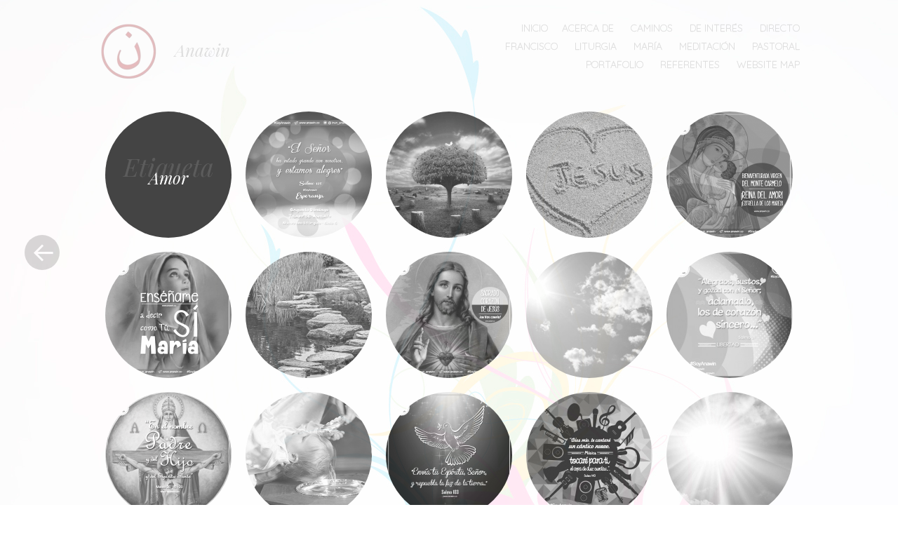

--- FILE ---
content_type: text/html; charset=UTF-8
request_url: https://www.anawin.pro/tag/httpwww-anawin-cop144/
body_size: 10819
content:
<!DOCTYPE html>
<html lang="es">
<head>
<meta charset="UTF-8" />
<meta name="viewport" content="width=device-width" />
<title>Amor | Anawin</title>
<link rel="profile" href="http://gmpg.org/xfn/11" />
<link rel="pingback" href="https://www.anawin.pro/xmlrpc.php" />
<meta name='robots' content='max-image-preview:large' />
	<style type="text/css">
		.blog .hentry a .attachment-home-post,
		.archive .hentry a .attachment-home-post,
		.search .hentry a .attachment-home-post {
			-webkit-filter: grayscale(1);
			filter: grayscale(1);
		}
		@media screen and ( max-width: 800px ) {
			/* Remove hover effects for touchscreens */
			.blog .hentry a .attachment-home-post,
			.archive .hentry a .attachment-home-post,
			.search .hentry a .attachment-home-post {
				-webkit-filter: none;
				filter: none;
			}
		}
	</style>
				<style type="text/css">
			.site-content #nav-below .nav-previous a,
			.site-content #nav-below .nav-next a,
			.site-content #image-navigation .nav-previous a,
			.site-content #image-navigation .nav-next a,
			.comment-navigation .nav-next,
			.comment-navigation .nav-previous,
			#infinite-handle span,
			.sidebar-link,
			a.comment-reply-link,
			a#cancel-comment-reply-link,
			.comments-link a,
			.hentry.no-thumbnail,
			button,
			html input[type="button"],
			input[type="reset"],
			input[type="submit"],
			.site-footer {
				opacity: .2;
			}
			.site-header,
			.entry-meta-wrapper,
			.comment-meta,
			.page-links span.active-link,
			.page-links a span.active-link {
				opacity: .3;
			}
			@media screen and ( max-width: 800px ) {
				/* Increase opacity for small screen sizes and touch screens */
				.site-header,
				.site-content #nav-below .nav-previous a,
				.site-content #nav-below .nav-next a,
				.site-content #image-navigation .nav-previous a,
				.site-content #image-navigation .nav-next a,
				.comment-navigation .nav-next a,
				.comment-navigation .nav-previous a,
				#infinite-handle span,
				.sidebar-link,
				a.comment-reply-link,
				a#cancel-comment-reply-link,
				.site-footer,
				.comments-link a,
				.comment-meta,
				.entry-meta-wrapper,
				.hentry.no-thumbnail,
				.page-links span.active-link,
				.page-links a span.active-link {
					opacity: 1;
				}
			}
		</style>
				<style type="text/css">
			.hentry .thumbnail-title {
				display: none;
			}
		</style>
		<link rel='dns-prefetch' href='//fonts.googleapis.com' />
<link rel="alternate" type="application/rss+xml" title="Anawin &raquo; Feed" href="https://www.anawin.pro/feed/" />
<link rel="alternate" type="application/rss+xml" title="Anawin &raquo; Feed de los comentarios" href="https://www.anawin.pro/comments/feed/" />
<link rel="alternate" type="application/rss+xml" title="Anawin &raquo; Etiqueta Amor del feed" href="https://www.anawin.pro/tag/httpwww-anawin-cop144/feed/" />
<script type="text/javascript">
/* <![CDATA[ */
window._wpemojiSettings = {"baseUrl":"https:\/\/s.w.org\/images\/core\/emoji\/14.0.0\/72x72\/","ext":".png","svgUrl":"https:\/\/s.w.org\/images\/core\/emoji\/14.0.0\/svg\/","svgExt":".svg","source":{"concatemoji":"https:\/\/www.anawin.pro\/wp-includes\/js\/wp-emoji-release.min.js?ver=6.4.7"}};
/*! This file is auto-generated */
!function(i,n){var o,s,e;function c(e){try{var t={supportTests:e,timestamp:(new Date).valueOf()};sessionStorage.setItem(o,JSON.stringify(t))}catch(e){}}function p(e,t,n){e.clearRect(0,0,e.canvas.width,e.canvas.height),e.fillText(t,0,0);var t=new Uint32Array(e.getImageData(0,0,e.canvas.width,e.canvas.height).data),r=(e.clearRect(0,0,e.canvas.width,e.canvas.height),e.fillText(n,0,0),new Uint32Array(e.getImageData(0,0,e.canvas.width,e.canvas.height).data));return t.every(function(e,t){return e===r[t]})}function u(e,t,n){switch(t){case"flag":return n(e,"\ud83c\udff3\ufe0f\u200d\u26a7\ufe0f","\ud83c\udff3\ufe0f\u200b\u26a7\ufe0f")?!1:!n(e,"\ud83c\uddfa\ud83c\uddf3","\ud83c\uddfa\u200b\ud83c\uddf3")&&!n(e,"\ud83c\udff4\udb40\udc67\udb40\udc62\udb40\udc65\udb40\udc6e\udb40\udc67\udb40\udc7f","\ud83c\udff4\u200b\udb40\udc67\u200b\udb40\udc62\u200b\udb40\udc65\u200b\udb40\udc6e\u200b\udb40\udc67\u200b\udb40\udc7f");case"emoji":return!n(e,"\ud83e\udef1\ud83c\udffb\u200d\ud83e\udef2\ud83c\udfff","\ud83e\udef1\ud83c\udffb\u200b\ud83e\udef2\ud83c\udfff")}return!1}function f(e,t,n){var r="undefined"!=typeof WorkerGlobalScope&&self instanceof WorkerGlobalScope?new OffscreenCanvas(300,150):i.createElement("canvas"),a=r.getContext("2d",{willReadFrequently:!0}),o=(a.textBaseline="top",a.font="600 32px Arial",{});return e.forEach(function(e){o[e]=t(a,e,n)}),o}function t(e){var t=i.createElement("script");t.src=e,t.defer=!0,i.head.appendChild(t)}"undefined"!=typeof Promise&&(o="wpEmojiSettingsSupports",s=["flag","emoji"],n.supports={everything:!0,everythingExceptFlag:!0},e=new Promise(function(e){i.addEventListener("DOMContentLoaded",e,{once:!0})}),new Promise(function(t){var n=function(){try{var e=JSON.parse(sessionStorage.getItem(o));if("object"==typeof e&&"number"==typeof e.timestamp&&(new Date).valueOf()<e.timestamp+604800&&"object"==typeof e.supportTests)return e.supportTests}catch(e){}return null}();if(!n){if("undefined"!=typeof Worker&&"undefined"!=typeof OffscreenCanvas&&"undefined"!=typeof URL&&URL.createObjectURL&&"undefined"!=typeof Blob)try{var e="postMessage("+f.toString()+"("+[JSON.stringify(s),u.toString(),p.toString()].join(",")+"));",r=new Blob([e],{type:"text/javascript"}),a=new Worker(URL.createObjectURL(r),{name:"wpTestEmojiSupports"});return void(a.onmessage=function(e){c(n=e.data),a.terminate(),t(n)})}catch(e){}c(n=f(s,u,p))}t(n)}).then(function(e){for(var t in e)n.supports[t]=e[t],n.supports.everything=n.supports.everything&&n.supports[t],"flag"!==t&&(n.supports.everythingExceptFlag=n.supports.everythingExceptFlag&&n.supports[t]);n.supports.everythingExceptFlag=n.supports.everythingExceptFlag&&!n.supports.flag,n.DOMReady=!1,n.readyCallback=function(){n.DOMReady=!0}}).then(function(){return e}).then(function(){var e;n.supports.everything||(n.readyCallback(),(e=n.source||{}).concatemoji?t(e.concatemoji):e.wpemoji&&e.twemoji&&(t(e.twemoji),t(e.wpemoji)))}))}((window,document),window._wpemojiSettings);
/* ]]> */
</script>
<link rel='stylesheet' id='style-css' href='https://www.anawin.pro/wp-content/themes/spun-wpcom/style.css?ver=6.4.7' type='text/css' media='all' />
<link rel='stylesheet' id='spun-quicksand-css' href='https://fonts.googleapis.com/css?family=Quicksand%3A300&#038;ver=6.4.7' type='text/css' media='all' />
<link rel='stylesheet' id='spun-playfair-css' href='https://fonts.googleapis.com/css?family=Playfair+Display%3A400%2C700%2C400italic%2C700italic&#038;ver=6.4.7' type='text/css' media='all' />
<link rel='stylesheet' id='spun-nunito-css' href='https://fonts.googleapis.com/css?family=Nunito%3A300&#038;ver=6.4.7' type='text/css' media='all' />
<style id='wp-emoji-styles-inline-css' type='text/css'>

	img.wp-smiley, img.emoji {
		display: inline !important;
		border: none !important;
		box-shadow: none !important;
		height: 1em !important;
		width: 1em !important;
		margin: 0 0.07em !important;
		vertical-align: -0.1em !important;
		background: none !important;
		padding: 0 !important;
	}
</style>
<link rel='stylesheet' id='wp-block-library-css' href='https://www.anawin.pro/wp-includes/css/dist/block-library/style.min.css?ver=6.4.7' type='text/css' media='all' />
<style id='classic-theme-styles-inline-css' type='text/css'>
/*! This file is auto-generated */
.wp-block-button__link{color:#fff;background-color:#32373c;border-radius:9999px;box-shadow:none;text-decoration:none;padding:calc(.667em + 2px) calc(1.333em + 2px);font-size:1.125em}.wp-block-file__button{background:#32373c;color:#fff;text-decoration:none}
</style>
<style id='global-styles-inline-css' type='text/css'>
body{--wp--preset--color--black: #000000;--wp--preset--color--cyan-bluish-gray: #abb8c3;--wp--preset--color--white: #ffffff;--wp--preset--color--pale-pink: #f78da7;--wp--preset--color--vivid-red: #cf2e2e;--wp--preset--color--luminous-vivid-orange: #ff6900;--wp--preset--color--luminous-vivid-amber: #fcb900;--wp--preset--color--light-green-cyan: #7bdcb5;--wp--preset--color--vivid-green-cyan: #00d084;--wp--preset--color--pale-cyan-blue: #8ed1fc;--wp--preset--color--vivid-cyan-blue: #0693e3;--wp--preset--color--vivid-purple: #9b51e0;--wp--preset--gradient--vivid-cyan-blue-to-vivid-purple: linear-gradient(135deg,rgba(6,147,227,1) 0%,rgb(155,81,224) 100%);--wp--preset--gradient--light-green-cyan-to-vivid-green-cyan: linear-gradient(135deg,rgb(122,220,180) 0%,rgb(0,208,130) 100%);--wp--preset--gradient--luminous-vivid-amber-to-luminous-vivid-orange: linear-gradient(135deg,rgba(252,185,0,1) 0%,rgba(255,105,0,1) 100%);--wp--preset--gradient--luminous-vivid-orange-to-vivid-red: linear-gradient(135deg,rgba(255,105,0,1) 0%,rgb(207,46,46) 100%);--wp--preset--gradient--very-light-gray-to-cyan-bluish-gray: linear-gradient(135deg,rgb(238,238,238) 0%,rgb(169,184,195) 100%);--wp--preset--gradient--cool-to-warm-spectrum: linear-gradient(135deg,rgb(74,234,220) 0%,rgb(151,120,209) 20%,rgb(207,42,186) 40%,rgb(238,44,130) 60%,rgb(251,105,98) 80%,rgb(254,248,76) 100%);--wp--preset--gradient--blush-light-purple: linear-gradient(135deg,rgb(255,206,236) 0%,rgb(152,150,240) 100%);--wp--preset--gradient--blush-bordeaux: linear-gradient(135deg,rgb(254,205,165) 0%,rgb(254,45,45) 50%,rgb(107,0,62) 100%);--wp--preset--gradient--luminous-dusk: linear-gradient(135deg,rgb(255,203,112) 0%,rgb(199,81,192) 50%,rgb(65,88,208) 100%);--wp--preset--gradient--pale-ocean: linear-gradient(135deg,rgb(255,245,203) 0%,rgb(182,227,212) 50%,rgb(51,167,181) 100%);--wp--preset--gradient--electric-grass: linear-gradient(135deg,rgb(202,248,128) 0%,rgb(113,206,126) 100%);--wp--preset--gradient--midnight: linear-gradient(135deg,rgb(2,3,129) 0%,rgb(40,116,252) 100%);--wp--preset--font-size--small: 13px;--wp--preset--font-size--medium: 20px;--wp--preset--font-size--large: 36px;--wp--preset--font-size--x-large: 42px;--wp--preset--spacing--20: 0.44rem;--wp--preset--spacing--30: 0.67rem;--wp--preset--spacing--40: 1rem;--wp--preset--spacing--50: 1.5rem;--wp--preset--spacing--60: 2.25rem;--wp--preset--spacing--70: 3.38rem;--wp--preset--spacing--80: 5.06rem;--wp--preset--shadow--natural: 6px 6px 9px rgba(0, 0, 0, 0.2);--wp--preset--shadow--deep: 12px 12px 50px rgba(0, 0, 0, 0.4);--wp--preset--shadow--sharp: 6px 6px 0px rgba(0, 0, 0, 0.2);--wp--preset--shadow--outlined: 6px 6px 0px -3px rgba(255, 255, 255, 1), 6px 6px rgba(0, 0, 0, 1);--wp--preset--shadow--crisp: 6px 6px 0px rgba(0, 0, 0, 1);}:where(.is-layout-flex){gap: 0.5em;}:where(.is-layout-grid){gap: 0.5em;}body .is-layout-flow > .alignleft{float: left;margin-inline-start: 0;margin-inline-end: 2em;}body .is-layout-flow > .alignright{float: right;margin-inline-start: 2em;margin-inline-end: 0;}body .is-layout-flow > .aligncenter{margin-left: auto !important;margin-right: auto !important;}body .is-layout-constrained > .alignleft{float: left;margin-inline-start: 0;margin-inline-end: 2em;}body .is-layout-constrained > .alignright{float: right;margin-inline-start: 2em;margin-inline-end: 0;}body .is-layout-constrained > .aligncenter{margin-left: auto !important;margin-right: auto !important;}body .is-layout-constrained > :where(:not(.alignleft):not(.alignright):not(.alignfull)){max-width: var(--wp--style--global--content-size);margin-left: auto !important;margin-right: auto !important;}body .is-layout-constrained > .alignwide{max-width: var(--wp--style--global--wide-size);}body .is-layout-flex{display: flex;}body .is-layout-flex{flex-wrap: wrap;align-items: center;}body .is-layout-flex > *{margin: 0;}body .is-layout-grid{display: grid;}body .is-layout-grid > *{margin: 0;}:where(.wp-block-columns.is-layout-flex){gap: 2em;}:where(.wp-block-columns.is-layout-grid){gap: 2em;}:where(.wp-block-post-template.is-layout-flex){gap: 1.25em;}:where(.wp-block-post-template.is-layout-grid){gap: 1.25em;}.has-black-color{color: var(--wp--preset--color--black) !important;}.has-cyan-bluish-gray-color{color: var(--wp--preset--color--cyan-bluish-gray) !important;}.has-white-color{color: var(--wp--preset--color--white) !important;}.has-pale-pink-color{color: var(--wp--preset--color--pale-pink) !important;}.has-vivid-red-color{color: var(--wp--preset--color--vivid-red) !important;}.has-luminous-vivid-orange-color{color: var(--wp--preset--color--luminous-vivid-orange) !important;}.has-luminous-vivid-amber-color{color: var(--wp--preset--color--luminous-vivid-amber) !important;}.has-light-green-cyan-color{color: var(--wp--preset--color--light-green-cyan) !important;}.has-vivid-green-cyan-color{color: var(--wp--preset--color--vivid-green-cyan) !important;}.has-pale-cyan-blue-color{color: var(--wp--preset--color--pale-cyan-blue) !important;}.has-vivid-cyan-blue-color{color: var(--wp--preset--color--vivid-cyan-blue) !important;}.has-vivid-purple-color{color: var(--wp--preset--color--vivid-purple) !important;}.has-black-background-color{background-color: var(--wp--preset--color--black) !important;}.has-cyan-bluish-gray-background-color{background-color: var(--wp--preset--color--cyan-bluish-gray) !important;}.has-white-background-color{background-color: var(--wp--preset--color--white) !important;}.has-pale-pink-background-color{background-color: var(--wp--preset--color--pale-pink) !important;}.has-vivid-red-background-color{background-color: var(--wp--preset--color--vivid-red) !important;}.has-luminous-vivid-orange-background-color{background-color: var(--wp--preset--color--luminous-vivid-orange) !important;}.has-luminous-vivid-amber-background-color{background-color: var(--wp--preset--color--luminous-vivid-amber) !important;}.has-light-green-cyan-background-color{background-color: var(--wp--preset--color--light-green-cyan) !important;}.has-vivid-green-cyan-background-color{background-color: var(--wp--preset--color--vivid-green-cyan) !important;}.has-pale-cyan-blue-background-color{background-color: var(--wp--preset--color--pale-cyan-blue) !important;}.has-vivid-cyan-blue-background-color{background-color: var(--wp--preset--color--vivid-cyan-blue) !important;}.has-vivid-purple-background-color{background-color: var(--wp--preset--color--vivid-purple) !important;}.has-black-border-color{border-color: var(--wp--preset--color--black) !important;}.has-cyan-bluish-gray-border-color{border-color: var(--wp--preset--color--cyan-bluish-gray) !important;}.has-white-border-color{border-color: var(--wp--preset--color--white) !important;}.has-pale-pink-border-color{border-color: var(--wp--preset--color--pale-pink) !important;}.has-vivid-red-border-color{border-color: var(--wp--preset--color--vivid-red) !important;}.has-luminous-vivid-orange-border-color{border-color: var(--wp--preset--color--luminous-vivid-orange) !important;}.has-luminous-vivid-amber-border-color{border-color: var(--wp--preset--color--luminous-vivid-amber) !important;}.has-light-green-cyan-border-color{border-color: var(--wp--preset--color--light-green-cyan) !important;}.has-vivid-green-cyan-border-color{border-color: var(--wp--preset--color--vivid-green-cyan) !important;}.has-pale-cyan-blue-border-color{border-color: var(--wp--preset--color--pale-cyan-blue) !important;}.has-vivid-cyan-blue-border-color{border-color: var(--wp--preset--color--vivid-cyan-blue) !important;}.has-vivid-purple-border-color{border-color: var(--wp--preset--color--vivid-purple) !important;}.has-vivid-cyan-blue-to-vivid-purple-gradient-background{background: var(--wp--preset--gradient--vivid-cyan-blue-to-vivid-purple) !important;}.has-light-green-cyan-to-vivid-green-cyan-gradient-background{background: var(--wp--preset--gradient--light-green-cyan-to-vivid-green-cyan) !important;}.has-luminous-vivid-amber-to-luminous-vivid-orange-gradient-background{background: var(--wp--preset--gradient--luminous-vivid-amber-to-luminous-vivid-orange) !important;}.has-luminous-vivid-orange-to-vivid-red-gradient-background{background: var(--wp--preset--gradient--luminous-vivid-orange-to-vivid-red) !important;}.has-very-light-gray-to-cyan-bluish-gray-gradient-background{background: var(--wp--preset--gradient--very-light-gray-to-cyan-bluish-gray) !important;}.has-cool-to-warm-spectrum-gradient-background{background: var(--wp--preset--gradient--cool-to-warm-spectrum) !important;}.has-blush-light-purple-gradient-background{background: var(--wp--preset--gradient--blush-light-purple) !important;}.has-blush-bordeaux-gradient-background{background: var(--wp--preset--gradient--blush-bordeaux) !important;}.has-luminous-dusk-gradient-background{background: var(--wp--preset--gradient--luminous-dusk) !important;}.has-pale-ocean-gradient-background{background: var(--wp--preset--gradient--pale-ocean) !important;}.has-electric-grass-gradient-background{background: var(--wp--preset--gradient--electric-grass) !important;}.has-midnight-gradient-background{background: var(--wp--preset--gradient--midnight) !important;}.has-small-font-size{font-size: var(--wp--preset--font-size--small) !important;}.has-medium-font-size{font-size: var(--wp--preset--font-size--medium) !important;}.has-large-font-size{font-size: var(--wp--preset--font-size--large) !important;}.has-x-large-font-size{font-size: var(--wp--preset--font-size--x-large) !important;}
.wp-block-navigation a:where(:not(.wp-element-button)){color: inherit;}
:where(.wp-block-post-template.is-layout-flex){gap: 1.25em;}:where(.wp-block-post-template.is-layout-grid){gap: 1.25em;}
:where(.wp-block-columns.is-layout-flex){gap: 2em;}:where(.wp-block-columns.is-layout-grid){gap: 2em;}
.wp-block-pullquote{font-size: 1.5em;line-height: 1.6;}
</style>
<script type="text/javascript" src="https://www.anawin.pro/wp-includes/js/jquery/jquery.min.js?ver=3.7.1" id="jquery-core-js"></script>
<script type="text/javascript" src="https://www.anawin.pro/wp-includes/js/jquery/jquery-migrate.min.js?ver=3.4.1" id="jquery-migrate-js"></script>
<script type="text/javascript" src="https://www.anawin.pro/wp-content/plugins/flash-album-gallery/admin/js/swfobject.js?ver=2.2" id="swfobject-js"></script>
<script type="text/javascript" src="https://www.anawin.pro/wp-content/plugins/flash-album-gallery/admin/js/swfaddress.js?ver=2.4" id="swfaddress-js"></script>
<link rel="https://api.w.org/" href="https://www.anawin.pro/wp-json/" /><link rel="alternate" type="application/json" href="https://www.anawin.pro/wp-json/wp/v2/tags/13" /><link rel="EditURI" type="application/rsd+xml" title="RSD" href="https://www.anawin.pro/xmlrpc.php?rsd" />
<meta name="generator" content="WordPress 6.4.7" />

<!-- <meta name='Grand Flagallery' content='4.45' /> -->
<style type="text/css">.recentcomments a{display:inline !important;padding:0 !important;margin:0 !important;}</style><style type="text/css" id="custom-background-css">
body.custom-background { background-image: url("https://www.anawin.pro/wp-content/uploads/2014/09/Fondo_tiras22.jpg"); background-position: left top; background-size: auto; background-repeat: repeat; background-attachment: scroll; }
</style>
	</head>

<body class="archive tag tag-httpwww-anawin-cop144 tag-13 custom-background">
<div id="page" class="hfeed site">
		<header id="masthead" class="site-header" role="banner">
		<div class="header-wrapper">
							<a href="https://www.anawin.pro/" title="Anawin" rel="home">
					<img src="https://www.anawin.pro/wp-content/uploads/2014/08/cropped-cropped-SoyCristiano2-e1408136138322.png" width="89" height="89" alt="" />
				</a>
						<div class="site-branding">
				<h1 class="site-title"><a href="https://www.anawin.pro/" title="Anawin" rel="home">Anawin</a></h1>
				<h2 class="site-description">Mi bitácora</h2>
			</div>
		</div>
		<nav role="navigation" class="site-navigation main-navigation">
			<h1 class="screen-reader-text">Menú</h1>
			<div class="screen-reader-text skip-link"><a href="#content" title="Saltar al contenido.">Saltar al contenido.</a></div>

			<div class="menu"><ul>
<li ><a href="https://www.anawin.pro/">Inicio</a></li><li class="page_item page-item-5"><a href="https://www.anawin.pro/about/">Acerca de</a></li>
<li class="page_item page-item-2530"><a href="https://www.anawin.pro/caminos/">Caminos</a></li>
<li class="page_item page-item-553"><a href="https://www.anawin.pro/de-interes/">De interés</a></li>
<li class="page_item page-item-735"><a href="https://www.anawin.pro/directo/">Directo</a></li>
<li class="page_item page-item-548"><a href="https://www.anawin.pro/hablafrancisco/">Francisco</a></li>
<li class="page_item page-item-808"><a href="https://www.anawin.pro/liturgia/">Liturgia</a></li>
<li class="page_item page-item-1192"><a href="https://www.anawin.pro/maria/">María</a></li>
<li class="page_item page-item-733"><a href="https://www.anawin.pro/meditacion/">Meditación</a></li>
<li class="page_item page-item-2155"><a href="https://www.anawin.pro/pastoral/">Pastoral</a></li>
<li class="page_item page-item-2"><a href="https://www.anawin.pro/portafolio-diseno-grafico/">Portafolio</a></li>
<li class="page_item page-item-1646"><a href="https://www.anawin.pro/referentes/">Referentes</a></li>
<li class="page_item page-item-310"><a href="https://www.anawin.pro/entradas/">Website map</a></li>
</ul></div>
		</nav><!-- .site-navigation .main-navigation -->
	</header><!-- #masthead .site-header -->

	<div id="main" class="site-main">
		<section id="primary" class="content-area">
			<div id="content" class="site-content" role="main">

			
				<header class="page-header">
					<h1 class="page-title">
						Etiqueta <span>Amor</span>					</h1>
				</header><!-- .page-header -->

								
					
<article id="post-2891" class="post-2891 post type-post status-publish format-standard has-post-thumbnail hentry category-liturgia tag-httpwww-anawin-cop144 tag-anawin tag-camino tag-esperanza tag-gozo tag-httpwww-anawin-cop185 tag-liturgia tag-luz tag-maria tag-meditacion tag-httpwww-anawin-cop381 tag-tiempo-liturgico">
	<a href="https://www.anawin.pro/un-voz-clama-en-el-desierto/" title="Un Voz clama en el desierto" rel="bookmark"><img width="360" height="360" src="https://www.anawin.pro/wp-content/uploads/2015/11/Tiempo-Adviento-Nuevo-Año-Litúrgico-iNun-Anawin-2016-Liturgia-Pastoral-Medios-Iglesia-Evangelización-Servicio-Vocación-Misión-Joven-Iglesia-Jubileo-Misericordia-Segundo-Domingo-Ciclo-C-360x360.png" class="attachment-home-post size-home-post wp-post-image" alt="" title="Un Voz clama en el desierto" decoding="async" srcset="https://www.anawin.pro/wp-content/uploads/2015/11/Tiempo-Adviento-Nuevo-Año-Litúrgico-iNun-Anawin-2016-Liturgia-Pastoral-Medios-Iglesia-Evangelización-Servicio-Vocación-Misión-Joven-Iglesia-Jubileo-Misericordia-Segundo-Domingo-Ciclo-C-360x360.png 360w, https://www.anawin.pro/wp-content/uploads/2015/11/Tiempo-Adviento-Nuevo-Año-Litúrgico-iNun-Anawin-2016-Liturgia-Pastoral-Medios-Iglesia-Evangelización-Servicio-Vocación-Misión-Joven-Iglesia-Jubileo-Misericordia-Segundo-Domingo-Ciclo-C-150x150.png 150w" sizes="(max-width: 360px) 100vw, 360px" /><span class="thumbnail-title">Un Voz clama en el desierto</span></a>
</article><!-- #post-2891 -->


				
					
<article id="post-2791" class="post-2791 post type-post status-publish format-standard has-post-thumbnail hentry category-liturgia tag-httpwww-anawin-cop144 tag-anawin tag-caridad tag-httpwww-anawin-cop307 tag-esperanza tag-fe tag-obras tag-vida">
	<a href="https://www.anawin.pro/la-esperanza-de-la-vida/" title="La Esperanza de la Vida" rel="bookmark"><img width="360" height="360" src="https://www.anawin.pro/wp-content/uploads/2015/08/Esperanza-vida-360x360.jpeg" class="attachment-home-post size-home-post wp-post-image" alt="" title="La Esperanza de la Vida" decoding="async" loading="lazy" srcset="https://www.anawin.pro/wp-content/uploads/2015/08/Esperanza-vida-360x360.jpeg 360w, https://www.anawin.pro/wp-content/uploads/2015/08/Esperanza-vida-150x150.jpeg 150w" sizes="(max-width: 360px) 100vw, 360px" /><span class="thumbnail-title">La Esperanza de la Vida</span></a>
</article><!-- #post-2791 -->


				
					
<article id="post-2788" class="post-2788 post type-post status-publish format-standard has-post-thumbnail hentry category-liturgia tag-httpwww-anawin-cop144 tag-anawin tag-cristo tag-fe tag-obras tag-vida">
	<a href="https://www.anawin.pro/el-amor-a-cristo/" title="El Amor a Cristo" rel="bookmark"><img width="360" height="360" src="https://www.anawin.pro/wp-content/uploads/2015/08/Jesucristo-360x360.jpg" class="attachment-home-post size-home-post wp-post-image" alt="" title="El Amor a Cristo" decoding="async" loading="lazy" srcset="https://www.anawin.pro/wp-content/uploads/2015/08/Jesucristo-360x360.jpg 360w, https://www.anawin.pro/wp-content/uploads/2015/08/Jesucristo-150x150.jpg 150w" sizes="(max-width: 360px) 100vw, 360px" /><span class="thumbnail-title">El Amor a Cristo</span></a>
</article><!-- #post-2788 -->


				
					
<article id="post-2768" class="post-2768 post type-post status-publish format-standard has-post-thumbnail hentry category-maria tag-httpwww-anawin-cop144 tag-bienaventurada tag-carmelita tag-estrella-de-los-mares tag-hermosura tag-madre tag-monte-carmelo tag-virgen">
	<a href="https://www.anawin.pro/bienaventurada-virgen-del-monte-carmelo/" title="Bienaventurada Virgen del Monte Carmelo" rel="bookmark"><img width="360" height="360" src="https://www.anawin.pro/wp-content/uploads/2015/07/Bienaventurada_Virgen_Del_Monte_Carmelo_María_Madre_De_Dios_Nuestra_Carmelita_Carmen_iNun_Anawin_Iglesia-360x360.png" class="attachment-home-post size-home-post wp-post-image" alt="" title="Bienaventurada Virgen del Monte Carmelo" decoding="async" loading="lazy" srcset="https://www.anawin.pro/wp-content/uploads/2015/07/Bienaventurada_Virgen_Del_Monte_Carmelo_María_Madre_De_Dios_Nuestra_Carmelita_Carmen_iNun_Anawin_Iglesia-360x360.png 360w, https://www.anawin.pro/wp-content/uploads/2015/07/Bienaventurada_Virgen_Del_Monte_Carmelo_María_Madre_De_Dios_Nuestra_Carmelita_Carmen_iNun_Anawin_Iglesia-150x150.png 150w" sizes="(max-width: 360px) 100vw, 360px" /><span class="thumbnail-title">Bienaventurada Virgen del Monte Carmelo</span></a>
</article><!-- #post-2768 -->


				
					
<article id="post-2763" class="post-2763 post type-post status-publish format-standard has-post-thumbnail hentry category-liturgia tag-httpwww-anawin-cop144 tag-carmelita tag-carmen tag-castidad tag-concepcion tag-dios-elige tag-don tag-espiritu-santo tag-fidelidad tag-hijo tag-leon-magno tag-maria tag-respuesta tag-sermon tag-tratado tag-vientre tag-virgen tag-vocacion">
	<a href="https://www.anawin.pro/dios-elige-a-una-virgen/" title="Dios elige a una Virgen" rel="bookmark"><img width="360" height="360" src="https://www.anawin.pro/wp-content/uploads/2015/01/Enséñame_a_decir_si_como_tu_María_Vocación_Entrega_Vida_Amor_Fidelidad_iNun_Anawin-360x360.png" class="attachment-home-post size-home-post wp-post-image" alt="" title="Dios elige a una Virgen" decoding="async" loading="lazy" srcset="https://www.anawin.pro/wp-content/uploads/2015/01/Enséñame_a_decir_si_como_tu_María_Vocación_Entrega_Vida_Amor_Fidelidad_iNun_Anawin-360x360.png 360w, https://www.anawin.pro/wp-content/uploads/2015/01/Enséñame_a_decir_si_como_tu_María_Vocación_Entrega_Vida_Amor_Fidelidad_iNun_Anawin-150x150.png 150w" sizes="(max-width: 360px) 100vw, 360px" /><span class="thumbnail-title">Dios elige a una Virgen</span></a>
</article><!-- #post-2763 -->


				
					
<article id="post-2758" class="post-2758 post type-post status-publish format-standard has-post-thumbnail hentry category-maria tag-a-decir tag-httpwww-anawin-cop144 tag-como-tu tag-ensename tag-entrega tag-fidelidad tag-maria tag-respuesta tag-si tag-vida tag-vocacion">
	<a href="https://www.anawin.pro/como-tu-maria/" title="Como Tú, María" rel="bookmark"><img width="360" height="360" src="https://www.anawin.pro/wp-content/uploads/2015/04/Camino-sendero-360x360.jpg" class="attachment-home-post size-home-post wp-post-image" alt="" title="Como Tú, María" decoding="async" loading="lazy" srcset="https://www.anawin.pro/wp-content/uploads/2015/04/Camino-sendero-360x360.jpg 360w, https://www.anawin.pro/wp-content/uploads/2015/04/Camino-sendero-150x150.jpg 150w" sizes="(max-width: 360px) 100vw, 360px" /><span class="thumbnail-title">Como Tú, María</span></a>
</article><!-- #post-2758 -->


				
					
<article id="post-2689" class="post-2689 post type-post status-publish format-standard has-post-thumbnail hentry category-liturgia tag-httpwww-anawin-cop144 tag-confianza tag-corazon tag-en-vos-confio tag-jesus tag-sagrado tag-sagrado-corazon-de-jesus tag-vida">
	<a href="https://www.anawin.pro/sagrado-corazon-de-jesus/" title="Sagrado Corazón de Jesús" rel="bookmark"><img width="360" height="360" src="https://www.anawin.pro/wp-content/uploads/2015/06/Sagrado_Corazon_de_Jesus_iNun_Anawin-360x360.png" class="attachment-home-post size-home-post wp-post-image" alt="" title="Sagrado Corazón de Jesús" decoding="async" loading="lazy" srcset="https://www.anawin.pro/wp-content/uploads/2015/06/Sagrado_Corazon_de_Jesus_iNun_Anawin-360x360.png 360w, https://www.anawin.pro/wp-content/uploads/2015/06/Sagrado_Corazon_de_Jesus_iNun_Anawin-150x150.png 150w" sizes="(max-width: 360px) 100vw, 360px" /><span class="thumbnail-title">Sagrado Corazón de Jesús</span></a>
</article><!-- #post-2689 -->


				
					
<article id="post-2683" class="post-2683 post type-post status-publish format-standard has-post-thumbnail hentry category-liturgia tag-httpwww-anawin-cop144 tag-cielo tag-cruz tag-eternidad tag-luz">
	<a href="https://www.anawin.pro/mi-amor-esta-crucificado/" title="Mi Amor está Crucificado" rel="bookmark"><img width="360" height="360" src="https://www.anawin.pro/wp-content/uploads/2015/06/Cielo-360x360.jpg" class="attachment-home-post size-home-post wp-post-image" alt="" title="Mi Amor está Crucificado" decoding="async" loading="lazy" srcset="https://www.anawin.pro/wp-content/uploads/2015/06/Cielo-360x360.jpg 360w, https://www.anawin.pro/wp-content/uploads/2015/06/Cielo-150x150.jpg 150w" sizes="(max-width: 360px) 100vw, 360px" /><span class="thumbnail-title">Mi Amor está Crucificado</span></a>
</article><!-- #post-2683 -->


				
					
<article id="post-2674" class="post-2674 post type-post status-publish format-standard has-post-thumbnail hentry category-liturgia tag-httpwww-anawin-cop144 tag-cristo tag-entrega tag-gloria tag-liturgia tag-martirio tag-plenitud tag-testimonio tag-vida">
	<a href="https://www.anawin.pro/la-gloria-de-los-martires/" title="La Gloria de los Mártires" rel="bookmark"><img width="360" height="360" src="https://www.anawin.pro/wp-content/uploads/2015/02/Salmo-31-360x360.jpg" class="attachment-home-post size-home-post wp-post-image" alt="" title="La Gloria de los Mártires" decoding="async" loading="lazy" srcset="https://www.anawin.pro/wp-content/uploads/2015/02/Salmo-31-360x360.jpg 360w, https://www.anawin.pro/wp-content/uploads/2015/02/Salmo-31-150x150.jpg 150w" sizes="(max-width: 360px) 100vw, 360px" /><span class="thumbnail-title">La Gloria de los Mártires</span></a>
</article><!-- #post-2674 -->


				
					
<article id="post-2666" class="post-2666 post type-post status-publish format-standard has-post-thumbnail hentry category-liturgia tag-httpwww-anawin-cop144 tag-comunidad tag-httpwww-anawin-cop307 tag-espiritu-santo tag-eternidad tag-familia tag-hijo tag-padre tag-santisima tag-tres-veces-santo tag-trinidad">
	<a href="https://www.anawin.pro/santisima-trinidad/" title="Santísima Trinidad" rel="bookmark"><img width="360" height="360" src="https://www.anawin.pro/wp-content/uploads/2015/05/Santisima-Trinidad-360x360.png" class="attachment-home-post size-home-post wp-post-image" alt="" title="Santísima Trinidad" decoding="async" loading="lazy" srcset="https://www.anawin.pro/wp-content/uploads/2015/05/Santisima-Trinidad-360x360.png 360w, https://www.anawin.pro/wp-content/uploads/2015/05/Santisima-Trinidad-150x150.png 150w" sizes="(max-width: 360px) 100vw, 360px" /><span class="thumbnail-title">Santísima Trinidad</span></a>
</article><!-- #post-2666 -->


				
					
<article id="post-2650" class="post-2650 post type-post status-publish format-standard has-post-thumbnail hentry category-liturgia tag-httpwww-anawin-cop144 tag-anawin tag-bautizo tag-fe tag-liturgia tag-misterio tag-paz tag-santidad">
	<a href="https://www.anawin.pro/catequesis-de-los-ritos-que-siguen-al-bautismo/" title="Catequesis de los Ritos que siguen al Bautismo" rel="bookmark"><img width="266" height="321" src="https://www.anawin.pro/wp-content/uploads/2015/05/bautizo.jpg" class="attachment-home-post size-home-post wp-post-image" alt="" title="Catequesis de los Ritos que siguen al Bautismo" decoding="async" loading="lazy" srcset="https://www.anawin.pro/wp-content/uploads/2015/05/bautizo.jpg 266w, https://www.anawin.pro/wp-content/uploads/2015/05/bautizo-248x300.jpg 248w" sizes="(max-width: 266px) 100vw, 266px" /><span class="thumbnail-title">Catequesis de los Ritos que siguen al Bautismo</span></a>
</article><!-- #post-2650 -->


				
					
<article id="post-2636" class="post-2636 post type-post status-publish format-standard has-post-thumbnail hentry category-liturgia tag-httpwww-anawin-cop144 tag-espiritu-santo tag-fuego tag-pentecostes">
	<a href="https://www.anawin.pro/pentecostes/" title="Pentecostés" rel="bookmark"><img width="360" height="360" src="https://www.anawin.pro/wp-content/uploads/2015/05/Pentecostes_anawin-360x360.png" class="attachment-home-post size-home-post wp-post-image" alt="" title="Pentecostés" decoding="async" loading="lazy" srcset="https://www.anawin.pro/wp-content/uploads/2015/05/Pentecostes_anawin-360x360.png 360w, https://www.anawin.pro/wp-content/uploads/2015/05/Pentecostes_anawin-150x150.png 150w" sizes="(max-width: 360px) 100vw, 360px" /><span class="thumbnail-title">Pentecostés</span></a>
</article><!-- #post-2636 -->


				
					
<article id="post-2538" class="post-2538 post type-post status-publish format-standard has-post-thumbnail hentry category-liturgia tag-httpwww-anawin-cop144 tag-cantemos tag-cantico tag-oracion tag-san-agustin tag-senor">
	<a href="https://www.anawin.pro/cantemos-al-senor-el-cantico-del-amor/" title="Cantemos al Señor el cántico del amor" rel="bookmark"><img width="360" height="360" src="https://www.anawin.pro/wp-content/uploads/2014/11/Salmo-143-360x360.jpg" class="attachment-home-post size-home-post wp-post-image" alt="" title="Cantemos al Señor el cántico del amor" decoding="async" loading="lazy" srcset="https://www.anawin.pro/wp-content/uploads/2014/11/Salmo-143-360x360.jpg 360w, https://www.anawin.pro/wp-content/uploads/2014/11/Salmo-143-150x150.jpg 150w" sizes="(max-width: 360px) 100vw, 360px" /><span class="thumbnail-title">Cantemos al Señor el cántico del amor</span></a>
</article><!-- #post-2538 -->


				
					
<article id="post-2491" class="post-2491 post type-post status-publish format-standard has-post-thumbnail hentry category-liturgia tag-httpwww-anawin-cop144 tag-consagracion tag-misericordia tag-paz tag-piedad">
	<a href="https://www.anawin.pro/domingo-de-la-divina-misericordia/" title="Domingo de la Divina Misericordia" rel="bookmark"><img width="360" height="360" src="https://www.anawin.pro/wp-content/uploads/2015/04/luz-360x360.jpg" class="attachment-home-post size-home-post wp-post-image" alt="" title="Domingo de la Divina Misericordia" decoding="async" loading="lazy" srcset="https://www.anawin.pro/wp-content/uploads/2015/04/luz-360x360.jpg 360w, https://www.anawin.pro/wp-content/uploads/2015/04/luz-150x150.jpg 150w" sizes="(max-width: 360px) 100vw, 360px" /><span class="thumbnail-title">Domingo de la Divina Misericordia</span></a>
</article><!-- #post-2491 -->


				
					
<article id="post-2457" class="post-2457 post type-post status-publish format-standard has-post-thumbnail hentry category-liturgia tag-httpwww-anawin-cop144 tag-confianza tag-conversion tag-httpwww-anawin-cop307 tag-lectura tag-manos tag-misericordia tag-oficio tag-perdon tag-viernes-santo">
	<a href="https://www.anawin.pro/viernes-santo/" title="Viernes Santo" rel="bookmark"><img width="360" height="360" src="https://www.anawin.pro/wp-content/uploads/2015/04/Viernes-Santo-360x360.jpg" class="attachment-home-post size-home-post wp-post-image" alt="" title="Viernes Santo" decoding="async" loading="lazy" srcset="https://www.anawin.pro/wp-content/uploads/2015/04/Viernes-Santo-360x360.jpg 360w, https://www.anawin.pro/wp-content/uploads/2015/04/Viernes-Santo-150x150.jpg 150w" sizes="(max-width: 360px) 100vw, 360px" /><span class="thumbnail-title">Viernes Santo</span></a>
</article><!-- #post-2457 -->


				
					
<article id="post-2219" class="post-2219 post type-post status-publish format-standard has-post-thumbnail hentry category-liturgia tag-httpwww-anawin-cop144 tag-consagrada tag-cristo tag-entrega tag-jornada-mundial tag-llamada tag-ministerio tag-misterio tag-opcion tag-oracion tag-religiosa tag-renuncia tag-respuesta tag-servicio tag-vida tag-vocacion">
	<a href="https://www.anawin.pro/jornada-vida-religiosa-consagrada/" title="Jornada Vida Religiosa Consagrada" rel="bookmark"><img width="360" height="360" src="https://www.anawin.pro/wp-content/uploads/2015/02/VRC-_-Febrero-2-360x360.jpg" class="attachment-home-post size-home-post wp-post-image" alt="" title="Jornada Vida Religiosa Consagrada" decoding="async" loading="lazy" srcset="https://www.anawin.pro/wp-content/uploads/2015/02/VRC-_-Febrero-2-360x360.jpg 360w, https://www.anawin.pro/wp-content/uploads/2015/02/VRC-_-Febrero-2-150x150.jpg 150w" sizes="(max-width: 360px) 100vw, 360px" /><span class="thumbnail-title">Jornada Vida Religiosa Consagrada</span></a>
</article><!-- #post-2219 -->


				
					
<article id="post-2171" class="post-2171 post type-post status-publish format-standard has-post-thumbnail hentry category-httpwww-anawin-cop287 tag-httpwww-anawin-cop144 tag-httpwww-anawin-cop185 tag-intenciones-2015 tag-misericordia tag-oracion tag-oremos tag-papa-francisco tag-httpwww-anawin-cop6 tag-unidos">
	<a href="https://www.anawin.pro/intenciones-2015-papa-francisco/" title="Intenciones 2015" rel="bookmark"><img width="360" height="351" src="https://www.anawin.pro/wp-content/uploads/2015/01/papa-francisco-vaticano-roma-360x351.jpg" class="attachment-home-post size-home-post wp-post-image" alt="" title="Intenciones 2015" decoding="async" loading="lazy" /><span class="thumbnail-title">Intenciones 2015</span></a>
</article><!-- #post-2171 -->


				
					
<article id="post-2131" class="post-2131 post type-post status-publish format-standard has-post-thumbnail hentry category-directo-al-alma tag-httpwww-anawin-cop144 tag-corazon tag-httpwww-anawin-cop307 tag-espiritualidad tag-gratitud tag-hijos tag-misericordia">
	<a href="https://www.anawin.pro/no-hace-falta-impresionar-a-dios/" title="No hace falta impresionar a Dios" rel="bookmark"><img width="360" height="360" src="https://www.anawin.pro/wp-content/uploads/2015/01/Mundo-360x360.jpg" class="attachment-home-post size-home-post wp-post-image" alt="" title="No hace falta impresionar a Dios" decoding="async" loading="lazy" srcset="https://www.anawin.pro/wp-content/uploads/2015/01/Mundo-360x360.jpg 360w, https://www.anawin.pro/wp-content/uploads/2015/01/Mundo-150x150.jpg 150w" sizes="(max-width: 360px) 100vw, 360px" /><span class="thumbnail-title">No hace falta impresionar a Dios</span></a>
</article><!-- #post-2131 -->


				
					
<article id="post-2069" class="post-2069 post type-post status-publish format-standard has-post-thumbnail hentry category-liturgia tag-httpwww-anawin-cop144 tag-anuncio tag-corazon tag-inocencia tag-martirio tag-santidad tag-santos-inocentes tag-silencio tag-testimonio tag-vida tag-vocacion">
	<a href="https://www.anawin.pro/confiesan-a-cristo/" title="Todavía no hablan, y ya confiesan a Cristo" rel="bookmark"><img width="360" height="360" src="https://www.anawin.pro/wp-content/uploads/2014/12/Descanso-en-la-huida-a-Egipto-Patinir-360x360.jpg" class="attachment-home-post size-home-post wp-post-image" alt="" title="Todavía no hablan, y ya confiesan a Cristo" decoding="async" loading="lazy" srcset="https://www.anawin.pro/wp-content/uploads/2014/12/Descanso-en-la-huida-a-Egipto-Patinir-360x360.jpg 360w, https://www.anawin.pro/wp-content/uploads/2014/12/Descanso-en-la-huida-a-Egipto-Patinir-150x150.jpg 150w" sizes="(max-width: 360px) 100vw, 360px" /><span class="thumbnail-title">Todavía no hablan, y ya confiesan a Cristo</span></a>
</article><!-- #post-2069 -->


				
					<nav role="navigation" id="nav-below" class="site-navigation paging-navigation clear">
		<h1 class="screen-reader-text">Navegador de artículos</h1>

	
				<div class="nav-previous"><span class="meta-nav"><a href="https://www.anawin.pro/tag/httpwww-anawin-cop144/page/2/" ><span class="screen-reader-text">&laquo;</span></a></span></div>
		
		
	
	</nav><!-- #nav-below -->
	
			
			</div><!-- #content .site-content -->
		</section><!-- #primary .content-area -->

					<a class="sidebar-link">
				+			</a>
				<div id="secondary" class="widget-area" role="complementary">

											<div class="widget-column three">
					
		<aside id="recent-posts-2" class="widget widget_recent_entries">
		<h1 class="widget-title">Reciente</h1>
		<ul>
											<li>
					<a href="https://www.anawin.pro/trabajo-de-grado/">Presentación</a>
									</li>
											<li>
					<a href="https://www.anawin.pro/oremos-por/">Oremos por</a>
									</li>
											<li>
					<a href="https://www.anawin.pro/yo-soy-la-vid/">Yo soy la VID</a>
									</li>
											<li>
					<a href="https://www.anawin.pro/se-necesitan-sacerdotes/">Se necesitan Sacerdotes</a>
									</li>
											<li>
					<a href="https://www.anawin.pro/buen-pastor-2/">Buen Pastor</a>
									</li>
					</ul>

		</aside><aside id="calendar-2" class="widget widget_calendar"><h1 class="widget-title">Programador</h1><div id="calendar_wrap" class="calendar_wrap"><table id="wp-calendar" class="wp-calendar-table">
	<caption>enero 2026</caption>
	<thead>
	<tr>
		<th scope="col" title="lunes">L</th>
		<th scope="col" title="martes">M</th>
		<th scope="col" title="miércoles">X</th>
		<th scope="col" title="jueves">J</th>
		<th scope="col" title="viernes">V</th>
		<th scope="col" title="sábado">S</th>
		<th scope="col" title="domingo">D</th>
	</tr>
	</thead>
	<tbody>
	<tr>
		<td colspan="3" class="pad">&nbsp;</td><td>1</td><td>2</td><td>3</td><td>4</td>
	</tr>
	<tr>
		<td>5</td><td>6</td><td>7</td><td>8</td><td>9</td><td>10</td><td>11</td>
	</tr>
	<tr>
		<td>12</td><td>13</td><td>14</td><td>15</td><td>16</td><td>17</td><td>18</td>
	</tr>
	<tr>
		<td id="today">19</td><td>20</td><td>21</td><td>22</td><td>23</td><td>24</td><td>25</td>
	</tr>
	<tr>
		<td>26</td><td>27</td><td>28</td><td>29</td><td>30</td><td>31</td>
		<td class="pad" colspan="1">&nbsp;</td>
	</tr>
	</tbody>
	</table><nav aria-label="Meses anteriores y posteriores" class="wp-calendar-nav">
		<span class="wp-calendar-nav-prev"><a href="https://www.anawin.pro/2021/05/">&laquo; May</a></span>
		<span class="pad">&nbsp;</span>
		<span class="wp-calendar-nav-next">&nbsp;</span>
	</nav></div></aside>				</div>
														<div class="widget-column three">
					<aside id="search-2" class="widget widget_search"><h1 class="widget-title">Buscar</h1>	<form method="get" id="searchform" action="https://www.anawin.pro/" role="search">
		<label for="s" class="screen-reader-text">Buscar</label>
		<input type="text" class="field" name="s" value="" id="s" placeholder="Buscar &hellip;" />
		<input type="submit" class="submit" name="submit" id="searchsubmit" value="Ir" />
	</form>
</aside><aside id="categories-2" class="widget widget_categories"><h1 class="widget-title">Categorías</h1><form action="https://www.anawin.pro" method="get"><label class="screen-reader-text" for="cat">Categorías</label><select  name='cat' id='cat' class='postform'>
	<option value='-1'>Elegir la categoría</option>
	<option class="level-0" value="22">Artículos</option>
	<option class="level-0" value="32">De interés</option>
	<option class="level-0" value="462">Día de</option>
	<option class="level-0" value="33">Directo al alma</option>
	<option class="level-0" value="24">Francisco</option>
	<option class="level-0" value="279">Gráfic@s</option>
	<option class="level-0" value="492">iNun Anawin</option>
	<option class="level-0" value="602">iPersonajes</option>
	<option class="level-0" value="37">Liturgia</option>
	<option class="level-0" value="148">María</option>
	<option class="level-0" value="52">Meditación</option>
	<option class="level-0" value="607">Para reflexionar</option>
	<option class="level-0" value="384">Parroquia</option>
	<option class="level-0" value="1">Primeros pasos</option>
	<option class="level-0" value="34">Recomendados</option>
	<option class="level-0" value="135">Referencias</option>
	<option class="level-0" value="180">Vocación</option>
</select>
</form><script type="text/javascript">
/* <![CDATA[ */

(function() {
	var dropdown = document.getElementById( "cat" );
	function onCatChange() {
		if ( dropdown.options[ dropdown.selectedIndex ].value > 0 ) {
			dropdown.parentNode.submit();
		}
	}
	dropdown.onchange = onCatChange;
})();

/* ]]> */
</script>
</aside><aside id="pages-2" class="widget widget_pages"><h1 class="widget-title">Páginas</h1>
			<ul>
				<li class="page_item page-item-5"><a href="https://www.anawin.pro/about/">Acerca de</a></li>
<li class="page_item page-item-2530"><a href="https://www.anawin.pro/caminos/">Caminos</a></li>
<li class="page_item page-item-553"><a href="https://www.anawin.pro/de-interes/">De interés</a></li>
<li class="page_item page-item-735"><a href="https://www.anawin.pro/directo/">Directo</a></li>
<li class="page_item page-item-548"><a href="https://www.anawin.pro/hablafrancisco/">Francisco</a></li>
<li class="page_item page-item-808"><a href="https://www.anawin.pro/liturgia/">Liturgia</a></li>
<li class="page_item page-item-1192"><a href="https://www.anawin.pro/maria/">María</a></li>
<li class="page_item page-item-733"><a href="https://www.anawin.pro/meditacion/">Meditación</a></li>
<li class="page_item page-item-2155"><a href="https://www.anawin.pro/pastoral/">Pastoral</a></li>
<li class="page_item page-item-2"><a href="https://www.anawin.pro/portafolio-diseno-grafico/">Portafolio</a></li>
<li class="page_item page-item-1646"><a href="https://www.anawin.pro/referentes/">Referentes</a></li>
<li class="page_item page-item-310"><a href="https://www.anawin.pro/entradas/">Website map</a></li>
			</ul>

			</aside><aside id="recent-comments-2" class="widget widget_recent_comments"><h1 class="widget-title">Comentarios recientes</h1><ul id="recentcomments"><li class="recentcomments"><span class="comment-author-link">hna.berta</span> en <a href="https://www.anawin.pro/vivirydejarvivir/#comment-2924">Vivir y dejar vivir</a></li><li class="recentcomments"><span class="comment-author-link">Lu</span> en <a href="https://www.anawin.pro/salmos/#comment-977">Salmo del día</a></li><li class="recentcomments"><span class="comment-author-link"><a href="http://www.anawin.co" class="url" rel="ugc external nofollow">Isabel Yuliany</a></span> en <a href="https://www.anawin.pro/vivirydejarvivir/#comment-617">Vivir y dejar vivir</a></li><li class="recentcomments"><span class="comment-author-link">Astrid Torreglosa</span> en <a href="https://www.anawin.pro/vivirydejarvivir/#comment-325">Vivir y dejar vivir</a></li></ul></aside>				</div>
														<div class="widget-column three">
					<aside id="flag-music-5" class="widget widget_music"><h1 class="widget-title">Music</h1>		<div class="flag_banner widget">
			<div class="grandmusic"><div class="flagallery_swfobject" id="id_229301027_div"><div id="audio_1559" style="overflow:hidden;padding:7px 0;"><strong style="display:block;">11. Vivimos en ti celebrándote</strong><div style="padding:4px 0;">\"11. Vivimos en ti celebrándote\".</div><p><audio src="https://www.anawin.pro/wp-content/uploads/2014/09/11.-Vivimos-en-ti-celebrándote.mp3" controls preload="none" autobuffer="false"></audio></p></div><div id="audio_1557" style="overflow:hidden;padding:7px 0;"><strong style="display:block;">Cuando tu no estas</strong><div style="padding:4px 0;">\"Cuando tu no estas\" de Recibeme - EP por Franco de Maria. Lanzamiento: 2014. Pista 2 de 3. Género: Christian/Gospel.</div><p><audio src="https://www.anawin.pro/wp-content/uploads/2014/09/10.-Cuando-tu-no-estas.mp3" controls preload="none" autobuffer="false"></audio></p></div><div id="audio_1555" style="overflow:hidden;padding:7px 0;"><strong style="display:block;">Alabanza</strong><div style="padding:4px 0;">\"Alabanza\" de Recibeme - EP por Franco de Maria. Lanzamiento: 2014. Pista 3 de 3. Género: Christian/Gospel.</div><p><audio src="https://www.anawin.pro/wp-content/uploads/2014/09/9.-Alabanza.mp3" controls preload="none" autobuffer="false"></audio></p></div><div id="audio_1554" style="overflow:hidden;padding:7px 0;"><strong style="display:block;">8. Sacerdote para siempre</strong><div style="padding:4px 0;">\"8. Sacerdote para siempre\".</div><p><audio src="https://www.anawin.pro/wp-content/uploads/2014/09/8.-Sacerdote-para-siempre.mp3" controls preload="none" autobuffer="false"></audio></p></div><div id="audio_1553" style="overflow:hidden;padding:7px 0;"><strong style="display:block;">7. Te amo</strong><div style="padding:4px 0;">\"7. Te amo\".</div><p><audio src="https://www.anawin.pro/wp-content/uploads/2014/09/7.-Te-amo.mp3" controls preload="none" autobuffer="false"></audio></p></div><div id="audio_1551" style="overflow:hidden;padding:7px 0;"><strong style="display:block;">Recibeme</strong><div style="padding:4px 0;">\"Recibeme\" de Recibeme - EP por Franco de Maria. Lanzamiento: 2014. Pista 1 de 3. Género: Christian/Gospel.</div><p><audio src="https://www.anawin.pro/wp-content/uploads/2014/09/6.-Recíbeme.mp3" controls preload="none" autobuffer="false"></audio></p></div><div id="audio_1550" style="overflow:hidden;padding:7px 0;"><strong style="display:block;">5. Ofrenda de amor</strong><div style="padding:4px 0;">\"5. Ofrenda de amor\".</div><p><audio src="https://www.anawin.pro/wp-content/uploads/2014/09/5.-Ofrenda-de-amor.mp3" controls preload="none" autobuffer="false"></audio></p></div><div id="audio_1549" style="overflow:hidden;padding:7px 0;"><strong style="display:block;">4. Lucharemos</strong><div style="padding:4px 0;">\"4. Lucharemos\".</div><p><audio src="https://www.anawin.pro/wp-content/uploads/2014/09/4.-Lucharemos.mp3" controls preload="none" autobuffer="false"></audio></p></div><div id="audio_1548" style="overflow:hidden;padding:7px 0;"><strong style="display:block;">3. Feliz encuentro</strong><div style="padding:4px 0;">\"3. Feliz encuentro\".</div><p><audio src="https://www.anawin.pro/wp-content/uploads/2014/09/3.-Feliz-encuentro.mp3" controls preload="none" autobuffer="false"></audio></p></div><div id="audio_1547" style="overflow:hidden;padding:7px 0;"><strong style="display:block;">Intercede</strong><div style="padding:4px 0;">\"Intercede\" de Aquí Está El Cordero por Son by 4. Lanzamiento: 2007. Pista 4. Género: Latin.</div><p><audio src="https://www.anawin.pro/wp-content/uploads/2014/09/2.-Intercede-por-mí.mp3" controls preload="none" autobuffer="false"></audio></p></div><div id="audio_1546" style="overflow:hidden;padding:7px 0;"><strong style="display:block;">1. Síguele</strong><div style="padding:4px 0;">\"1. Síguele\".</div><p><audio src="https://www.anawin.pro/wp-content/uploads/2014/09/1.-Síguele.mp3" controls preload="none" autobuffer="false"></audio></p></div></div></div><script type="text/javascript" defer="defer">var id_229301027_div = {params: {allowfullscreen: 'true',allowScriptAccess: 'always',saling: 'lt',scale: 'noScale',menu: 'false',bgcolor: '#262626'},flashvars: {path: 'https://www.anawin.pro/wp-content/plugins/flagallery-skins/music_default/',skinID: 'id_229301027',playlist: 'Anawin',widget: '1'},attr: {id: 'id_229301027',name: 'id_229301027'},start : function() {if(jQuery.isFunction(swfobject.switchOffAutoHideShow)){ swfobject.switchOffAutoHideShow(); }swfobject.embedSWF("https://www.anawin.pro/wp-content/plugins/flagallery-skins/music_default/gallery.swf", "id_229301027_div", "100%", "200", "10.1.52", "https://www.anawin.pro/wp-content/plugins/flash-album-gallery/skins/expressInstall.swf", this.flashvars, this.params , this.attr );swfobject.createCSS("#id_229301027","outline:none;height:200px;");} };jQuery(function(){id_229301027_div.start();});</script>		</div>
		</aside>				</div>
			
		</div><!-- #secondary .widget-area -->

	</div><!-- #main .site-main -->

	<footer id="colophon" class="site-footer" role="contentinfo">
		<div class="site-info">
						<a href="http://wordpress.org/" rel="generator">Funciona con WordPress</a>
            <span class="sep"> | </span>
        	Tema: spun por <a href="http://carolinemoore.net/" rel="designer">Caroline Moore</a>.		</div><!-- .site-info -->
			</footer><!-- #colophon .site-footer -->
</div><!-- #page .hfeed .site -->

<script type="text/javascript" src="https://www.anawin.pro/wp-content/plugins/flash-album-gallery/admin/js/flagscroll.js?ver=1.0" id="flagscroll-js"></script>
<script type="text/javascript" src="https://www.anawin.pro/wp-content/plugins/flash-album-gallery/admin/js/swfmousewheel.js?ver=2.0" id="swfmousewheel-js"></script>
<script type="text/javascript" src="https://www.anawin.pro/wp-content/themes/spun-wpcom/js/toggle.js?ver=20121005" id="spun-toggle-js"></script>

</body>
</html>

--- FILE ---
content_type: application/javascript; charset=utf-8
request_url: https://www.anawin.pro/wp-content/plugins/flash-album-gallery/admin/js/swfmousewheel.js?ver=2.0
body_size: 782
content:
// RM: this is my own version of the swfmacmousewheel.js
// works with out registration, or the requirement of swfobject
// only applies scroll events to swf the mouse is currently over
// prevents browser scrolling on all OS's

// Good portion of code kindly borrowed from: SWFMacMouseWheel v2.0: Mac Mouse Wheel functionality in flash - http://blog.pixelbreaker.com/

var swfmousewheel = function () {
	
	var u = navigator.userAgent.toLowerCase();
	var p = navigator.platform.toLowerCase();
	var isMac = p ? /mac/.test(p) : /mac/.test(u);
	
	var handleWheelScroll = function(event) {
		
		var evt = event || window.event;
		var tgt = evt.target || evt.srcElement;
		if (tgt.nodeType == 3) { tgt = tgt.parentNode; } // safari edge case
		
		var typeAttr = tgt.getAttribute('type') || '';
		var classAttr = tgt.getAttribute('classid') || '';
		var isSWF = typeAttr.toLowerCase() == 'application/x-shockwave-flash' || classAttr.toLowerCase() == 'clsid:d27cdb6e-ae6d-11cf-96b8-444553540000';
		
		if (!isSWF) { return; } // not over a swf, let the browser deal with it
		
		var delta = 0;
		if (evt.wheelDelta) { // ie/opera
			delta = evt.wheelDelta / 120;
			if (window.opera) { delta = -delta; }

		} else if (evt.detail) { // mozilla
			delta = -evt.detail;
		}
				
		if (delta && isMac) {
			// we've scrolled.. pass info into swf if it can handle it
			if( typeof( tgt.externalMouseEvent ) == 'function' ) { 
				tgt.externalMouseEvent( delta );
			}
		}
		// RM: always prevent scroll events from reach the browser if we are over a swf
		if (evt.preventDefault) { evt.preventDefault(); }
		evt.returnValue = false;
				
	}
	
	// init
	if (window.addEventListener) { window.addEventListener('DOMMouseScroll', handleWheelScroll, false); } // mozilla
	window.onmousewheel = document.onmousewheel = handleWheelScroll; // ie/opera
	
}();